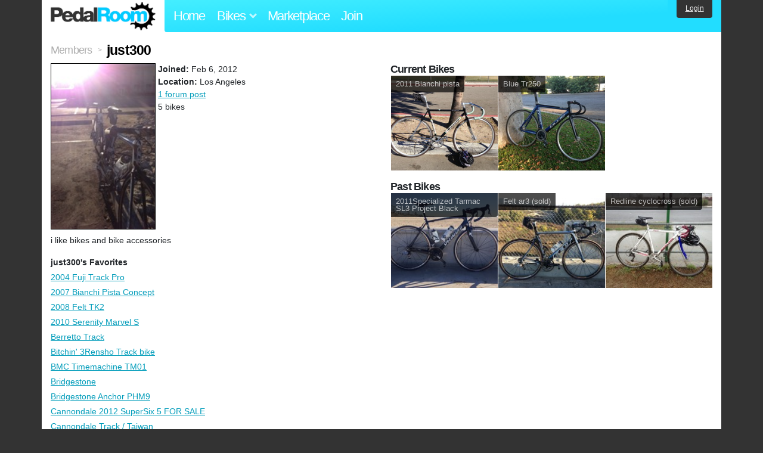

--- FILE ---
content_type: text/html; charset=utf-8
request_url: https://www.pedalroom.com/members/just300
body_size: 4183
content:
<!DOCTYPE html>
<html lang="en">
<head>
  <meta charset="utf-8">
  <meta name="viewport" content="width=device-width, initial-scale=1, shrink-to-fit=no">
  <title>just300 - Pedal Room</title>
  
  <meta http-equiv="Content-Type" content="text/html; charset=UTF-8" />
  <meta http-equiv="Content-Language" content="en-us" />
  
  <link rel="search" type="application/opensearchdescription+xml" title="Pedal Room" href="/opensearch.xml" />
  <link rel="shortcut icon" href="/img/favicon.gif" />
  <link rel="canonical" href="https://www.pedalroom.com/members/just300" />
  <meta property="fb:app_id" content="109629149092601" />
  <link rel="stylesheet" media="screen" href="/assets/application_new-74ba1a8bed4caf9e25d50f8cde770cf9e579cbfa3c6df7e392040478e958f8a3.css" />
<link rel="stylesheet" media="screen" href="/assets/bikes-1a157b8f1d165fb9ca3b7372245e560e692aa78159b5c57df27b4d49a59ef0d6.css" />

  <script src="/assets/application_new-b6f227be0905e22ec5d6b062435af11d9762a25981cea92d3e4615966c3d2096.js"></script>

  <script type="text/javascript">var _gaq = _gaq || [];
_gaq.push(['_setAccount', 'UA-7463617-2']);
_gaq.push(['_trackPageview']);

(function() {
var ga = document.createElement('script');
ga.src = ('https:' == document.location.protocol ? 'https://ssl' : 'http://www') + '.google-analytics.com/ga.js';
ga.setAttribute('async', 'true');
document.documentElement.firstChild.appendChild(ga);
})();</script>
  <meta name="csrf-param" content="authenticity_token" />
<meta name="csrf-token" content="jnPyGAIDY1AO+VIr2An0nrot/OHRJDcep3enfdv8gv50gNayXuSM6dWPrm4YSQJOMus6Zdbmuey8q5CIy2pYBA==" />
  
</head>
<body>
<div class="master-container">
<header class="container">
    <div class="row">
      <div class="col-md-auto">
          <a href="/" class="home" title="Pedal Room home">Pedal Room</a>
      </div>
      <div class="col-md d-flex align-items-center" id="nav-menu">
        <nav aria-label="Main Navigation">
          <ul class="outside-nav">
              <li class="nav-home"><a href="/" title="Pedal Room home page">Home</a></li>
            <li class="dropdown closed">
              <span class="toggle" id="bikes-toggle">Bikes<span class="arrow"></span></span>
              <ul class="dropdown-menu" id="bikes-dropdown">
                <li><a href="/bikes" title="Browse recently updated and new bikes, browse by category, etc.">Browse All</a></li>
                <li><a href="/bikes/by_tag" title="Browse bikes by various tags">By Tag</a></li>
                <li><a href="/bikes/search" title="Search by keywords and various search filters">Advanced Search</a></li>
              </ul>
            </li>
            <li class="nav-market"><a href="/forums/marketplace" title="Buy and sell bikes, parts, and accessories in our marketplace">Marketplace</a></li>
              <li class="nav-join"><a href="/join" title="Join for free">Join</a></li>
          </ul>
        </nav>
      </div>
      <div class="col-md-auto" id="member_details">
          <a href="/login" id="login_link" class="bg-dark text-white">Login</a>
      </div>
    </div>
</header>
<main class="container" id="content">
  <div class="row" itemscope itemtype="http://schema.org/Person">
    <div id="main" class="col-12">
      <div class="title"><a title="Browse all members" href="/join">Members</a> <span>&gt;</span> <h1 itemprop="name">just300</h1></div>
<!-- i 4388 -->

<div class="row">
  <div class="member_details col-lg-6">
      <div class="member_photo">
        <img itemprop="image" src="/m/4388.jpg" width="207" alt="just300" />
      </div>
    <p style="margin-top: 0;">
      <strong>Joined:</strong> <time datetime="2012-02-06">Feb 6, 2012</time>
        <br /><strong>Location:</strong> Los Angeles 
      <br />
        <a title="All posts by just300" href="/forums/posts?member=just300">1 forum post</a><br />
      5 bikes
    </p>

      <p style="clear: left;">i like bikes and bike accessories </p>


      <p class="label">just300's Favorites</p>
      <ul class="basic">
          <li><a title="View bike, 2004 Fuji Track Pro" href="/bike/2004-fuji-track-pro-9006">2004 Fuji Track Pro</a></li>
          <li><a title="View bike, 2007 Bianchi Pista Concept" href="/bike/2007-bianchi-pista-concept-1679">2007 Bianchi Pista Concept</a></li>
          <li><a title="View bike, 2008 Felt TK2" href="/bike/2008-felt-tk2-9005">2008 Felt TK2</a></li>
          <li><a title="View bike, 2010 Serenity Marvel S" href="/bike/2010-serenity-marvel-s-11139">2010 Serenity Marvel S</a></li>
          <li><a title="View bike, Berretto Track" href="/bike/berretto-track-16544">Berretto Track</a></li>
          <li><a title="View bike, Bitchin&#39; 3Rensho Track bike" href="/bike/bitchin-3rensho-track-bike-107">Bitchin&#39; 3Rensho Track bike</a></li>
          <li><a title="View bike, BMC Timemachine TM01" href="/bike/bmc-timemachine-tm01-9299">BMC Timemachine TM01</a></li>
          <li><a title="View bike, Bridgestone" href="/bike/bridgestone-4475">Bridgestone</a></li>
          <li><a title="View bike, Bridgestone Anchor PHM9" href="/bike/bridgestone-anchor-phm9-9203">Bridgestone Anchor PHM9</a></li>
          <li><a title="View bike, Cannondale 2012 SuperSix 5 FOR SALE" href="/bike/cannondale-2012-supersix-5-for-sale-8166">Cannondale 2012 SuperSix 5 FOR SALE</a></li>
          <li><a title="View bike, Cannondale Track / Taiwan" href="/bike/cannondale-track-taiwan-17958">Cannondale Track / Taiwan</a></li>
          <li><a title="View bike, Canyon V-Drome" href="/bike/canyon-v-drome-15438">Canyon V-Drome</a></li>
          <li><a title="View bike, Cervelo T1" href="/bike/cervelo-t1-11080">Cervelo T1</a></li>
          <li><a title="View bike, Cervélo T1 Japan" href="/bike/cervlo-t1-japan-3584">Cervélo T1 Japan</a></li>
          <li><a title="View bike, Cervelo T3 #Revenge" href="/bike/cervelo-t3-revenge-7049">Cervelo T3 #Revenge</a></li>
          <li><a title="View bike, Cinelli Laser Pursuit" href="/bike/cinelli-laser-pursuit-18067">Cinelli Laser Pursuit</a></li>
          <li><a title="View bike, Colnago Dream Pista" href="/bike/colnago-dream-pista-4546">Colnago Dream Pista</a></li>
          <li><a title="View bike, Colnago Extreme Power 56cm, 6.4kg" href="/bike/colnago-extreme-power-56cm-64kg-20167">Colnago Extreme Power 56cm, 6.4kg</a></li>
          <li><a title="View bike, COLNAGO Master Olympic Pista" href="/bike/colnago-master-olympic-pista-1229">COLNAGO Master Olympic Pista</a></li>
          <li><a title="View bike, Colnago Master Pursuit USSR Team ED" href="/bike/colnago-master-pursuit-ussr-team-ed-21795">Colnago Master Pursuit USSR Team ED</a></li>
          <li><a title="View bike, Cream Kilo TT" href="/bike/cream-kilo-tt-4850">Cream Kilo TT</a></li>
          <li><a title="View bike, Custom Red Cannondale Track &#39;92" href="/bike/custom-red-cannondale-track-92-7501">Custom Red Cannondale Track &#39;92</a></li>
          <li><a title="View bike, Felt TK1" href="/bike/felt-tk1-9757">Felt TK1</a></li>
          <li><a title="View bike, Focus Izalco Team SL 4.0" href="/bike/focus-izalco-team-sl-40-13103">Focus Izalco Team SL 4.0</a></li>
          <li><a title="View bike, Gabe&#39;s Cinelli Bolt" href="/bike/gabes-cinelli-bolt-3830">Gabe&#39;s Cinelli Bolt</a></li>
          <li><a title="View bike, Look kg TRACK mavic comete &amp; 3g" href="/bike/look-kg-track-mavic-comete-3g-10317">Look kg TRACK mavic comete &amp; 3g</a></li>
          <li><a title="View bike, Look L96" href="/bike/look-l96-14774">Look L96</a></li>
          <li><a title="View bike, look track KG 396" href="/bike/look-track-kg-396-12225">look track KG 396</a></li>
          <li><a title="View bike, LOW// TRACK STANDARD" href="/bike/low-track-standard-7618">LOW// TRACK STANDARD</a></li>
          <li><a title="View bike, M.Cipollini Speed  &lt;L&gt;size" href="/bike/mcipollini-speed-lsize-15043">M.Cipollini Speed  &lt;L&gt;size</a></li>
          <li><a title="View bike, My Venge S-Works" href="/bike/my-venge-s-works-17255">My Venge S-Works</a></li>
          <li><a title="View bike, Pinarello Xtrack Madison" href="/bike/pinarello-xtrack-madison-9268">Pinarello Xtrack Madison</a></li>
          <li><a title="View bike, Teal Affinity Lo Pro" href="/bike/teal-affinity-lo-pro-1747">Teal Affinity Lo Pro</a></li>
      </ul>
  </div>

  <div class="member_bikes col-lg-6">
        <h2>Current Bikes</h2>
        <div class="row no-gutters mb-3">
            <div class="col-4">
              <a href="/bike/2011-bianchi-pista-8763" title="View bike, 2011 Bianchi pista">
              <div class="bike-card">
                <h4>2011 Bianchi pista</h4>
                  <img src="/d/2011-bianchi-pista-8763_1.jpg" alt="2011 Bianchi pista">
              </div>
              </a>
            </div>
            <div class="col-4">
              <a href="/bike/blue-tr250-8762" title="View bike, Blue Tr250">
              <div class="bike-card">
                <h4>Blue Tr250</h4>
                  <img src="/d/blue-tr250-8762_2.jpg" alt="Blue Tr250">
              </div>
              </a>
            </div>
        </div>
        <h2>Past Bikes</h2>
        <div class="row no-gutters mb-3">
            <div class="col-4">
              <a href="/bike/2011specialized-tarmac-sl3-project-black-15414" title="View bike, 2011Specialized Tarmac SL3 Project Black">
              <div class="bike-card">
                <h4>2011Specialized Tarmac SL3 Project Black</h4>
                  <img src="/d/2011specialized-tarmac-sl3-project-black-15414_1.jpg" alt="2011Specialized Tarmac SL3 Project Black">
              </div>
              </a>
            </div>
            <div class="col-4">
              <a href="/bike/felt-ar3-sold-4625" title="View bike, Felt ar3 (sold)">
              <div class="bike-card">
                <h4>Felt ar3 (sold)</h4>
                  <img src="/d/felt-ar3-4625_2.jpg" alt="Felt ar3 (sold)">
              </div>
              </a>
            </div>
            <div class="col-4">
              <a href="/bike/redline-cyclocross-sold-8764" title="View bike, Redline cyclocross (sold)">
              <div class="bike-card">
                <h4>Redline cyclocross (sold)</h4>
                  <img src="/d/redline-cyclocross-8764_1.jpg" alt="Redline cyclocross (sold)">
              </div>
              </a>
            </div>
        </div>
  </div>
</div>

    </div>
  </div>
</main>
<footer>
  <div class="container">
    <div class="row">
      <div class="col-6 col-md-4 mb-3">
        <h5>Bikes</h5>
        <ul>
          <li><a href="/bikes" title="Browse all bikes on Pedal Room">Browse All</a></li>
          <li><a href="/bikes/search" title="Advanced search for bicycles on the site">Advanced Search</a></li>
          <li><a href="/forums/marketplace" title="Buy and sell bicycles, parts, and gear">Marketplace</a></li>
        </ul>
      </div>
      <div class="col-6 col-md-4 mb-3">
        <h5>Pedal Room</h5>
        <ul>
          <li class="footer-join-links"><a href="/join" title="Join Pedal Room for free">Join</a> &bull; <a href="/login" title="Sign in to access your account">Sign In</a></li>
          <li><a href="/about" title="About Pedal Room">About</a></li>
          <li><a href="/contact_us" title="Contact us">Contact</a></li>
        </ul>
      </div>
      <div class="col-6 col-md-4 mb-3">
        <h5>More</h5>
        <ul>
          <li><a href="/site_map" title="Links to all the areas of Pedal Room">Site Map / Archive</a></li>
          <li><a title="Our blog, with site updates and such" href="/blog">Blog</a></li>
        </ul>
      </div>
    </div>
    <div class="copyright text-center py-1">
      <small class="text-muted">
        &copy;2009-2023 Pedal Room.
        <span class="ml-1">
          <a href="/about/terms" class="text-muted">Terms of use</a>
        </span>
      </small>
    </div>
  </div>
</footer>
</div>

<script type="text/javascript">$(document).ready(function() { var date = new Date(); date.setTime(date.getTime() + (1000*24*60*60*1000)); var expires = '; expires=' + date.toGMTString(); var offset = -(new Date().getTimezoneOffset() / 60); document.cookie = 'pr_tz=' + offset + expires + '; path=/'; });</script>
</body>
</html>
